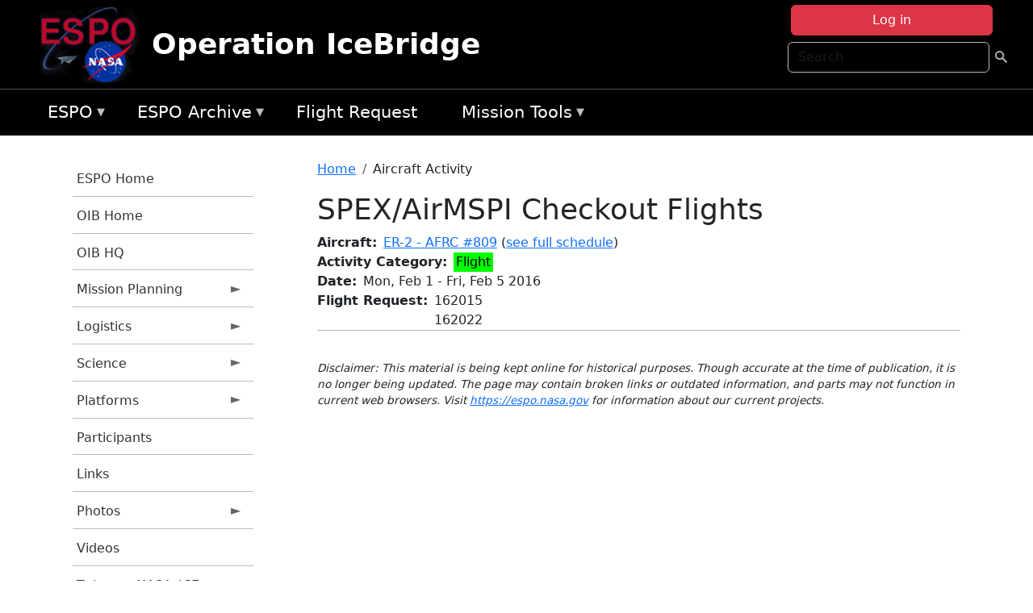

--- FILE ---
content_type: text/html; charset=UTF-8
request_url: https://espo.nasa.gov/oib/content/SPEX_AirMSPI_Checkout_Flights?date_instance=20160201
body_size: 10264
content:

<!DOCTYPE html>
<html lang="en" dir="ltr" class="h-100">
  <head>
    <meta charset="utf-8" />
<meta name="Generator" content="Drupal 10 (https://www.drupal.org)" />
<meta name="MobileOptimized" content="width" />
<meta name="HandheldFriendly" content="true" />
<meta name="viewport" content="width=device-width, initial-scale=1.0" />
<link rel="icon" href="/themes/custom/espo_bootstrap/favicon.ico" type="image/vnd.microsoft.icon" />
<link rel="canonical" href="https://espo.nasa.gov/oib/content/SPEX_AirMSPI_Checkout_Flights" />
<link rel="shortlink" href="https://espo.nasa.gov/oib/node/35195" />

    <title>SPEX/AirMSPI Checkout Flights | Operation IceBridge</title>
    <link rel="stylesheet" media="all" href="/sites/default/files/css/css_8iS59-iFV4Ohbt0MayNSlZrpbbeznGtRAmJwQfrplk4.css?delta=0&amp;language=en&amp;theme=espo_bootstrap&amp;include=[base64]" />
<link rel="stylesheet" media="all" href="/sites/default/files/css/css_UpeU-hBailEe75_NONjXVIw3AWzsJfVPlGm_ZbzYorY.css?delta=1&amp;language=en&amp;theme=espo_bootstrap&amp;include=[base64]" />

    <script src="/sites/default/files/js/js_ydoQoqG9T2cd9o9r_HQd_vZ9Ydkq5rB_dRzJgFpmOB0.js?scope=header&amp;delta=0&amp;language=en&amp;theme=espo_bootstrap&amp;include=[base64]"></script>
<script src="https://dap.digitalgov.gov/Universal-Federated-Analytics-Min.js?agency=NASA&amp;subagency=ARC&amp;cto=12" async id="_fed_an_ua_tag" type="text/javascript"></script>
<script src="https://use.fontawesome.com/releases/v6.4.0/js/all.js" defer crossorigin="anonymous"></script>
<script src="https://use.fontawesome.com/releases/v6.4.0/js/v4-shims.js" defer crossorigin="anonymous"></script>

  </head>
  <body class="path-node page-node-type-aircraft-event   d-flex flex-column h-100">
        <div class="visually-hidden-focusable skip-link p-3 container">
      <a href="#main-content" class="p-2">
        Skip to main content
      </a>
    </div>
    
    <!-- <div class="dialog-off-canvas-main-canvas" data-off-canvas-main-canvas> -->
    
<header>
        <div class="region region-header">
	<div id="block-espo-bootstrap-account-menu" class="contextual-region block block-menu-block block-menu-blockaccount">
  
    <div data-contextual-id="block:block=espo_bootstrap_account_menu:langcode=en&amp;domain_microsite_base_path=oib|menu:menu=account:langcode=en&amp;domain_microsite_base_path=oib" data-contextual-token="GrbjSQYAO8jEHWTCDDHbaCRsM7gVt6uPeVBNA9KsAFw" data-drupal-ajax-container=""></div>
      <p><div><div class="espo-ajax-login-wrapper"><a href="/oib/espo-auth/ajax-login" class="button button--danger use-ajax" style="margin-top:-10px; width:250px;" data-dialog-type="dialog" data-dialog-renderer="off_canvas" data-dialog-options="{&quot;width&quot;:&quot;auto&quot;}">Log in</a></div></div>
</p>
  </div>
<div class="search-block-form contextual-region block block-search container-inline" data-drupal-selector="search-block-form" id="block-espo-bootstrap-search-form-block" role="search">
  
    <div data-contextual-id="block:block=espo_bootstrap_search_form_block:langcode=en&amp;domain_microsite_base_path=oib" data-contextual-token="OEpL2Di88UN1seeoA9HFyKDmMofZ8sFwV3LAZDUQ284" data-drupal-ajax-container=""></div>
      <form data-block="header" action="/oib/search/node" method="get" id="search-block-form" accept-charset="UTF-8">
  <div class="js-form-item form-item js-form-type-search form-type-search js-form-item-keys form-item-keys form-no-label">
      <label for="edit-keys" class="visually-hidden">Search</label>
        
  <input title="Enter the terms you wish to search for." placeholder="Search" data-drupal-selector="edit-keys" type="search" id="edit-keys" name="keys" value="" size="15" maxlength="128" class="form-search form-control" />


        </div>
<div data-drupal-selector="edit-actions" class="form-actions js-form-wrapper form-wrapper" id="edit-actions--2">
        <input data-drupal-selector="edit-submit" type="submit" id="edit-submit" value=" " class="button js-form-submit form-submit btn btn-primary" />

</div>

</form>

  </div>
<div id="block-espo-bootstrap-branding" class="contextual-region block block-system block-system-branding-block">
  
    <div data-contextual-id="block:block=espo_bootstrap_branding:langcode=en&amp;domain_microsite_base_path=oib" data-contextual-token="iMZdOFVGHpU6Qf8GSsXaBWx4ooP0ZqbMWF-regVG8tU" data-drupal-ajax-container=""></div>
  <div class="navbar-brand d-flex align-items-center">

    <a href="/oib" title="Home" rel="home" class="site-logo d-block">
    <img src="/themes/custom/espo_bootstrap/espo_logo.png" alt="Home" fetchpriority="high" />
  </a>
  
  <div>
        <a href="/oib" title="Home" rel="home" class="site-title">
      Operation IceBridge
    </a>
    
      </div>
</div>
</div>

    </div>


    	<nav class="navbar navbar-expand-lg navbar-dark text-light bg-dark">
	    

	     <!-- remove toggle --- <button class="navbar-toggler collapsed" type="button" data-bs-toggle="collapse"
			data-bs-target="#navbarSupportedContent" aria-controls="navbarSupportedContent"
			aria-expanded="false" aria-label="Toggle navigation"> 
		    <span class="navbar-toggler-icon"></span>
		</button> --- -->

		<div class="<!--collapse navbar-collapse-->" id="navbarSupportedContent">
		        <div class="region region-nav-main">
	<div data-drupal-messages-fallback class="hidden"></div>
<div id="block-espo-bootstrap-menu-block-espo-main" class="contextual-region block block-superfish block-superfishespo-main">
  
    <div data-contextual-id="block:block=espo_bootstrap_menu_block_espo_main:langcode=en&amp;domain_microsite_base_path=oib|menu:menu=espo-main:langcode=en&amp;domain_microsite_base_path=oib" data-contextual-token="KsqjkkjYSJKCO-WoN3kdPG6-hNpD_-sUWs-PT5gfizg" data-drupal-ajax-container=""></div>
      
<ul id="superfish-espo-main" class="menu sf-menu sf-espo-main sf-horizontal sf-style-none">
  
<li id="espo-main-menu-link-contentdc0e163f-4c4b-425f-a901-1db930b0d793" class="sf-depth-1 menuparent"><a href="/oib/content/Earth_Science_Project_Office" title="Link to the ESPO home page" class="sf-depth-1 menuparent">ESPO</a><ul><li id="espo-main-menu-link-content4441c5c2-3ca8-4d3b-a1de-1cdf4c64e04f" class="sf-depth-2 sf-no-children"><a href="/oib/espo_missions" title="All ESPO managed missions" class="sf-depth-2">Missions</a></li><li id="espo-main-menu-link-contentf933ab82-87ed-404c-b3f6-e568197f6036" class="sf-depth-2 sf-no-children"><a href="/oib/content/About_ESPO" title="ESPO " class="sf-depth-2">About ESPO</a></li><li id="espo-main-menu-link-contentefe9a1f6-9949-4649-b39b-f7d1ea47f9ac" class="sf-depth-2 sf-no-children"><a href="https://youtu.be/8hCH3IYhn4g" target="_blank" class="sf-depth-2 sf-external">Video about ESPO</a></li><li id="espo-main-menu-link-content98e8aa72-6fc0-4e1d-94b0-c6cc70f6f8c1" class="sf-depth-2 sf-no-children"><a href="/oib/content/ESPO_Services_We_Provide" title="ESPO Provided Services" class="sf-depth-2">Services</a></li><li id="espo-main-menu-link-contentfc2fe647-609b-4218-a86f-51c1b62657da" class="sf-depth-2 sf-no-children"><a href="/oib/content/Deployment_Sites" title="ESPO Deployment Sites" class="sf-depth-2">Deployment Sites</a></li><li id="espo-main-menu-link-content26d24555-1943-4128-94a2-24fb8597ea4d" class="sf-depth-2 sf-no-children"><a href="/oib/aircraft" title="Aircraft " class="sf-depth-2">Aircraft</a></li><li id="espo-main-menu-link-contentec1b417b-238b-4d1e-845b-c09cfde6673b" class="sf-depth-2 sf-no-children"><a href="/oib/content/ESPO_Satellite_Platforms" title="Satellites Platforms" class="sf-depth-2">Satellites</a></li><li id="espo-main-menu-link-content1082d970-20a4-4bb5-b01a-c5a7381406c7" class="sf-depth-2 sf-no-children"><a href="/oib/content/Links" class="sf-depth-2">Links</a></li></ul></li><li id="espo-main-menu-link-content5818f24e-a2a0-46c5-a9f4-adab70f8110f" class="sf-depth-1 menuparent"><a href="/oib/content/Welcome_to_the_ESPO_Data_Archive" class="sf-depth-1 menuparent">ESPO Archive</a><ul><li id="espo-main-menu-link-content3eb53381-0ebd-4a69-a8a8-899122a092cd" class="sf-depth-2 sf-no-children"><a href="/oib/archive/browse" title="Browse ESPO Archive" class="sf-depth-2">Browse</a></li><li id="espo-main-menu-link-content4b184493-ee0d-4257-aabf-bcc3e0de8c69" class="sf-depth-2 sf-no-children"><a href="/oib/archive/help" title="ESPO Archive Help" class="sf-depth-2">Help</a></li></ul></li><li id="espo-main-menu-link-content68331089-c0ca-4e30-8f87-bcc3a4076701" class="sf-depth-1 sf-no-children"><a href="/oib/sofrs" title="Suborbital Flight Request System" class="sf-depth-1">Flight Request</a></li><li id="espo-main-menu-link-contentf178bb8e-0a68-4a9b-856e-769bf20eea99" class="sf-depth-1 menuparent"><a href="/oib/content/Mission_Tools" title="Airborne Science Mission Tool Suite" class="sf-depth-1 menuparent">Mission Tools</a><ul><li id="espo-main-menu-link-content4e526c3c-8dab-4815-b80c-931b502bfcd1" class="sf-depth-2 sf-no-children"><a href="/oib/content/ASP_Mission_Tools_Suite" class="sf-depth-2">ASP Mission Tool Suite</a></li></ul></li>
</ul>

  </div>

    </div>

		    
		</div> 
	    		</div>
	</nav>
    </header>
<!--Highlighted (new) -->

    
<!--End Highlighted-->



<main role="main">

    <a id="main-content" tabindex="-1"></a>
    
    
    

    <div class="container">
	<div class="row g-0">
	    		<div class="order-1 order-lg-1 col-12 col-lg-3 col-xxl-2">
		        <div class="region region-sidebar-first">
	<div id="block-espo-bootstrap-menu-block-oib" class="contextual-region block block-superfish block-superfishoib">
  
    <div data-contextual-id="block:block=espo_bootstrap_menu_block_oib:langcode=en&amp;domain_microsite_base_path=oib|menu:menu=oib:langcode=en&amp;domain_microsite_base_path=oib" data-contextual-token="Fkt8WQ-FkEEcL_4JM-Ol0rRXh-ZGc7IneQVU5DxA4J4" data-drupal-ajax-container=""></div>
      
<ul id="superfish-oib" class="menu sf-menu sf-oib sf-vertical sf-style-none">
  
<li id="oib-menu-link-content4ce474c2-11d5-430c-9de6-32b42d471575" class="sf-depth-1 sf-no-children"><a href="/oib/content/Earth_Science_Project_Office" title="ESPO homepage" class="sf-depth-1">ESPO Home</a></li><li id="oib-menu-link-content2225eb61-c610-4c29-bfb7-ae380f8c886d" class="sf-depth-1 sf-no-children"><a href="/oib" title="Homepage for the OIB mission website" class="sf-depth-1">OIB Home</a></li><li id="oib-menu-link-content66b96a99-df03-448c-90b9-5ffa65e00d3f" class="sf-depth-1 sf-no-children"><a href="http://www.nasa.gov/mission_pages/icebridge/index.html" title="OIB information from NASA HQ" class="sf-depth-1 sf-external">OIB HQ</a></li><li id="oib-menu-link-content4a301023-d9fe-4d1d-af43-2505d791c929" class="sf-depth-1 menuparent"><a href="/oib/planning" title="Calendars, schedules, and other mission planning information for OIB." class="sf-depth-1 menuparent">Mission Planning</a><ul><li id="oib-menu-link-content695b9d9c-dffe-432e-b05b-14de5b9b4013" class="sf-depth-2 sf-no-children"><a href="/oib/calendar" title="Month-by-month calendar for OIB." class="sf-depth-2">Mission Calendar</a></li><li id="oib-menu-link-content21f0d9af-c202-4165-9385-24e56d9f1afe" class="sf-depth-2 sf-no-children"><a href="/oib/daily-schedule" title="Daily schedules for OIB." class="sf-depth-2">Daily Schedule</a></li></ul></li><li id="oib-menu-link-contente925fd02-3ec0-4349-9341-6cb48ae17aa9" class="sf-depth-1 menuparent"><a href="/oib/logistics" title="Logistics information for participants in OIB." class="sf-depth-1 menuparent">Logistics</a><ul><li id="oib-menu-link-contentf24583d7-51fc-4ddf-869d-bdb086bd056f" class="sf-depth-2 menuparent"><a href="/oib/deployment_sites" title="Deployment Site information for OIB" class="sf-depth-2 menuparent">Deployment Sites Information</a><ul><li id="oib-menu-link-contenteceea036-061f-456b-8f6f-848dac0a2118" class="sf-depth-3 sf-no-children"><a href="/oib/content/OIB_Deployment_Sites_-_Punta_Arenas" title="OIB Deployment Sites - Punta Arenas, Chile" class="sf-depth-3">Punta Arenas, Chile</a></li><li id="oib-menu-link-contentcaba7fb5-95f0-458d-ab4c-4b124d846cfc" class="sf-depth-3 sf-no-children"><a href="/oib/content/OIB_Ushuaia_Argentina_0" title="Ushuaia, Argentina information for OIB" class="sf-depth-3">Ushuaia, Argentina</a></li><li id="oib-menu-link-content1e5a5002-2013-42f5-90c1-2a232c252ef9" class="sf-depth-3 sf-no-children"><a href="/oib/content/OIB_Deployment_Sites_-_Thule" title="OIB Deployment Sites - Thule, Greenland" class="sf-depth-3">Thule, Greenland</a></li><li id="oib-menu-link-content3ed03af5-1588-49b2-a32a-6b68b85fdcf2" class="sf-depth-3 sf-no-children"><a href="/oib/content/OIB_Deployment_Sites_-_Kangerlussuaq" title="OIB Deployment Sites - Kangerlussuaq, Greenland" class="sf-depth-3">Kangerlussuaq, Greenland</a></li></ul></li><li id="oib-menu-link-content2064f398-ae5a-4486-a0d9-00947b8d520a" class="sf-depth-2 menuparent"><a href="/oib/shipping" title="Shipping addresses and arrangements for OIB" class="sf-depth-2 menuparent">Shipping</a><ul><li id="oib-menu-link-content3643703f-1798-49eb-ac4c-7d13b568d159" class="sf-depth-3 sf-no-children"><a href="/oib/content/OIB_Shipping_-_Wallops_Island_VA" title="OIB Shipping - Wallops Island, VA" class="sf-depth-3">Wallops Island, VA</a></li><li id="oib-menu-link-content018c2452-4d4b-4bca-8e21-eb7c1ba69c77" class="sf-depth-3 sf-no-children"><a href="/oib/content/OIB_Shipping_-_Palmdale_CA" title="OIB Shipping - Palmdale, CA" class="sf-depth-3">Palmdale, CA</a></li><li id="oib-menu-link-contentbfe5c5b2-c1e6-416d-b029-92a9fee6c7bf" class="sf-depth-3 sf-no-children"><a href="/oib/content/OIB_Shipping_-_Punta_Arenas_Chile" title="OIB Shipping - Punta Arenas, Chile" class="sf-depth-3">Punta Arenas, Chile</a></li><li id="oib-menu-link-content09873c95-ed12-42ff-9852-6446b3e17b1d" class="sf-depth-3 sf-no-children"><a href="/oib/content/OIB_Ushuaia_Argentina" title="Ushuaia, Argentina information for OIB" class="sf-depth-3">Ushuaia, Argentina</a></li></ul></li><li id="oib-menu-link-content727d8f1b-a49d-4ed9-93bf-c33f4f456848" class="sf-depth-2 menuparent"><a href="/oib/hotel" title="Lodging addresses and arrangements for OIB" class="sf-depth-2 menuparent">Lodging &amp; Car Rental</a><ul><li id="oib-menu-link-content6c31929d-a426-4100-9ee8-de10db0f7f6e" class="sf-depth-3 sf-no-children"><a href="/oib/content/OIB_Lodging_-_Palmdale_CA" title="OIB Lodging - Palmdale, CA" class="sf-depth-3">Palmdale, CA</a></li><li id="oib-menu-link-content3b9011f0-8612-43f2-8cf3-bb7302213911" class="sf-depth-3 sf-no-children"><a href="/oib/content/OIB_Lodging_-_Punta_Arenas_Chile" title="OIB Lodging - Punta Arenas, Chile" class="sf-depth-3">Punta Arenas, Chile</a></li><li id="oib-menu-link-contente1c42fd5-bfb3-4adc-a28d-071bf284da48" class="sf-depth-3 sf-no-children"><a href="/oib/content/OIB_Ushuaia" title="Ushuaia information for OIB" class="sf-depth-3">Ushuaia</a></li></ul></li><li id="oib-menu-link-content502cb959-2d5f-4be8-beab-52f55746dc5f" class="sf-depth-2 sf-no-children"><a href="/oib/content/OIB_Integration_Sites" title="Integration site information for OIB" class="sf-depth-2">Integration Sites</a></li><li id="oib-menu-link-content4ff04988-6218-450b-9809-60fd51544f0c" class="sf-depth-2 sf-no-children"><a href="/oib/content/OIB_Forms" title="Forms for OIB" class="sf-depth-2">Forms</a></li></ul></li><li id="oib-menu-link-contented36d89b-7324-4940-8566-696a6037d309" class="sf-depth-1 menuparent"><a href="/oib/science" title="Information about the scientific goals and results for OIB." class="sf-depth-1 menuparent">Science</a><ul><li id="oib-menu-link-contenta8e06786-06e7-4367-bfc6-d7f1ff090566" class="sf-depth-2 menuparent"><a href="/oib/science_overview" title="OIB flight overviews" class="sf-depth-2 menuparent">Flight Overview</a><ul><li id="oib-menu-link-contentbe5e1c56-9ed6-4b71-8bc4-0cc2c55b7756" class="sf-depth-3 sf-no-children"><a href="/oib/content/OIB_Flight_Overview_-_Arctic" title="OIB Flight Overview - Arctic" class="sf-depth-3">Arctic</a></li><li id="oib-menu-link-content83b35345-913e-4764-a2f5-491dd5081d99" class="sf-depth-3 sf-no-children"><a href="/oib/content/OIB_Flight_Overview_-_Alaska" title="OIB Flight Overview - Alaska" class="sf-depth-3">Alaska</a></li><li id="oib-menu-link-content6b5bcc29-24e2-4ae5-bd3d-0696fbfcd96a" class="sf-depth-3 sf-no-children"><a href="/oib/content/OIB_Flight_Overview_-_Antarctica" title="OIB Flight Overview - Antarctica" class="sf-depth-3">Antarctica</a></li></ul></li><li id="oib-menu-link-content0355c641-3241-4f3a-b38a-a794b448db0c" class="sf-depth-2 sf-no-children"><a href="/oib/content/OIB_Presentations" title="OIB Presentations" class="sf-depth-2">Presentations</a></li></ul></li><li id="oib-menu-link-content7d8f0c67-9c5f-4c68-a8ec-f904640b0b94" class="sf-depth-1 menuparent"><a href="/oib/oib_platforms" title="Aircraft and other platforms participating in OIB." class="sf-depth-1 menuparent">Platforms</a><ul><li id="oib-menu-link-content07f7a11a-2ec0-47d8-a227-e990e746f87b" class="sf-depth-2 menuparent"><a href="/oib/oib_platforms/airborne" title="Airborne platforms participating in OIB." class="sf-depth-2 menuparent">Airborne</a><ul><li id="oib-menu-link-content7e72657c-14f9-47b0-b0a8-1152bf53b25a" class="sf-depth-3 sf-no-children"><a href="/oib/content/OIB_Airborne_Platforms_-_DC-8" title="OIB Airborne Platforms - DC-8" class="sf-depth-3">DC-8</a></li><li id="oib-menu-link-content49658a64-053b-4f7c-b8a9-0e93c6d9ff24" class="sf-depth-3 sf-no-children"><a href="/oib/content/OIB_Airborne_Platforms_-_G-V" title="OIB Airborne Platforms - G-V" class="sf-depth-3">G-V</a></li><li id="oib-menu-link-content51b61fd8-bda4-4b83-9ecb-099ca63d4f7f" class="sf-depth-3 sf-no-children"><a href="/oib/content/OIB_Airborne_Platforms_-_P-3" title="OIB Airborne Platforms - P-3" class="sf-depth-3">P-3</a></li><li id="oib-menu-link-content045e1bf0-c97e-4ef6-af24-f108088da14c" class="sf-depth-3 sf-no-children"><a href="/oib/content/OIB_Airborne_Platforms_-_UAF_Otter" title="OIB Airborne Platforms - UAF Otter" class="sf-depth-3">UAF Otter</a></li></ul></li><li id="oib-menu-link-content881c50a7-9370-40a9-8050-41aa83b839ea" class="sf-depth-2 sf-no-children"><a href="/oib/content/OIB_Spaceborne_Platforms" title="Satellites being supported by OIB." class="sf-depth-2">Satellites</a></li></ul></li><li id="oib-menu-link-content62aed3f9-c5d7-4a84-9742-932d1b423998" class="sf-depth-1 sf-no-children"><a href="/oib/mission_group/OIB_Participants" title="List of participants in OIB." class="sf-depth-1">Participants</a></li><li id="oib-menu-link-content64984765-2792-42ca-a344-2eada2a82a32" class="sf-depth-1 sf-no-children"><a href="/oib/content/OIB_Links" title="External links related to OIB." class="sf-depth-1">Links</a></li><li id="oib-menu-link-content2dd07247-4fa7-4a1a-973e-4b6834584a5d" class="sf-depth-1 menuparent"><a href="/oib/mission-gallery" title="Photograph galleries for OIB." class="sf-depth-1 menuparent">Photos</a><ul><li id="oib-menu-link-contentb2928e83-60f3-4628-beb8-24c47802491f" class="sf-depth-2 sf-no-children"><a href="/oib/mission-gallery/other-cat/OIB_Fall_2016" title="Fall 2016 information for OIB" class="sf-depth-2">Fall 2016</a></li><li id="oib-menu-link-content4dc0f431-86d9-46ba-bd27-2aa9ce9336ce" class="sf-depth-2 sf-no-children"><a href="/oib/mission-gallery/other-cat/OIB_Fall_2015" title="Fall 2015 information for OIB" class="sf-depth-2">Fall 2015</a></li><li id="oib-menu-link-contentc92aad07-c441-4977-a0a3-438624fb009b" class="sf-depth-2 sf-no-children"><a href="/oib/mission-gallery/other-cat/OIB_Fall_2014" title="FALL 2014 information for OIB" class="sf-depth-2">Fall 2014</a></li><li id="oib-menu-link-content57058ff6-9e55-47cc-812f-b48625f28862" class="sf-depth-2 sf-no-children"><a href="/oib/mission-gallery/other-cat/OIB_Fall_2012" title="Fall 2012 OIB Pictures" class="sf-depth-2">Fall 2012</a></li><li id="oib-menu-link-contentb470ac35-82a6-430d-962f-86e31a0fe1f1" class="sf-depth-2 sf-no-children"><a href="/oib/mission-gallery/other-cat/Thule_Operations_1_in_2012_Spring" title="Thule Operations 1 in 2012 Spring photos for OIB" class="sf-depth-2">Thule Operations #1 in 2012 Spring</a></li><li id="oib-menu-link-content5e4f15ab-bcb5-491f-9813-aa95db9e1e96" class="sf-depth-2 sf-no-children"><a href="/oib/mission-gallery/other-cat/Thule_Operations_2_in_2012_Spring" title="Thule Operations #2 in 2012 Spring photos for OIB" class="sf-depth-2">Thule Operations #2 in 2012 Spring</a></li><li id="oib-menu-link-content5994dca3-1ec7-4895-ab30-63de48e005d3" class="sf-depth-2 sf-no-children"><a href="/oib/mission-gallery/other-cat/Kangerlussuaq_Operations_in_2012_Spring" title="Kangerlussuaq Operations in 2012 Spring photos for OIB" class="sf-depth-2">Kangerlussuaq Operations in 2012 Spring</a></li><li id="oib-menu-link-content2242d805-a5c1-497b-84d7-7a3c9f8319fd" class="sf-depth-2 sf-no-children"><a href="/oib/mission-gallery/other-cat/OIB_Fall_2011" title="Fall 2011 photos for OIB" class="sf-depth-2">Fall 2011</a></li><li id="oib-menu-link-contentc63f8d6f-25ba-40b5-8e8a-7d3b5439f1bb" class="sf-depth-2 sf-no-children"><a href="/oib/mission-gallery/other-cat/OIB_Fall_2010" title="Fall 2010 photos for OIB" class="sf-depth-2">Fall 2010</a></li><li id="oib-menu-link-content11c22106-7e01-4300-8423-80f78295317d" class="sf-depth-2 sf-no-children"><a href="/oib/mission-gallery/other-cat/OIB_Spring_2010" title="Spring 2010 photos for OIB" class="sf-depth-2">Spring 2010</a></li><li id="oib-menu-link-content6eadf003-564d-4f6e-a42e-b1f52d22a60e" class="sf-depth-2 sf-no-children"><a href="/oib/mission-gallery/other-cat/OIB_Fall_2009" title="Fall 2009 photos for OIB" class="sf-depth-2">Fall 2009</a></li><li id="oib-menu-link-contentcaa0e2bc-4364-46c4-8878-0d3f47756a61" class="sf-depth-2 sf-no-children"><a href="/oib/mission-gallery/other-cat/OIB_Spring_2009" title="Spring 2009 photos for OIB" class="sf-depth-2">Spring 2009</a></li></ul></li><li id="oib-menu-link-contentf93c4ae3-3664-48cb-a146-af5f250a8de6" class="sf-depth-1 sf-no-children"><a href="/oib/content/OIB_Videos" title="Videos related to OIB" class="sf-depth-1">Videos</a></li><li id="oib-menu-link-content80a08a76-f843-4334-96a4-b8b5ab4306ad" class="sf-depth-1 sf-no-children"><a href="http://twitter.com/nasa_ice" title="@NASA_ICE" class="sf-depth-1 sf-external">Twitter @NASA_ICE</a></li><li id="oib-menu-link-content6b3389a2-e731-4bdd-8b67-b7c775e2edbb" class="sf-depth-1 sf-no-children"><a href="http://blogs.nasa.gov/cm/blog/icebridge" title="NASA OIB Blog" class="sf-depth-1 sf-external">OIB Blog</a></li>
</ul>

  </div>

    </div>

		</div>
	    
	    <div class="order-2 order-lg-2 col-12 col-lg-9 col-xxl-10" id="main_content">
		        <div class="region region-breadcrumb">
	<div id="block-espo-bootstrap-breadcrumbs" class="contextual-region block block-system block-system-breadcrumb-block">
  
    <div data-contextual-id="block:block=espo_bootstrap_breadcrumbs:langcode=en&amp;domain_microsite_base_path=oib" data-contextual-token="OaCplTatgjM82KRSqkuP1qUOZsoM0iciIY_sYaVIfVg" data-drupal-ajax-container=""></div>
        <nav aria-label="breadcrumb">
    <h2 id="system-breadcrumb" class="visually-hidden">Breadcrumb</h2>
    <ol class="breadcrumb">
    		    <li class="breadcrumb-item">
				    <a href="/oib">Home</a>
			    </li>
	    		    <li class="breadcrumb-item">
				    Aircraft Activity
			    </li>
	        </ol>
  </nav>

  </div>

    </div>

	
  	        <div class="region region-page-title">
	<div id="block-espo-bootstrap-page-title" class="contextual-region block block-core block-page-title-block">
  
    <div data-contextual-id="block:block=espo_bootstrap_page_title:langcode=en&amp;domain_microsite_base_path=oib" data-contextual-token="sJdGSlV5u138x2v6o5xuTS31nOIyXJkGSnRWZHJElKc" data-drupal-ajax-container=""></div>
      
<h1><span class="field field--name-title field--type-string field--label-hidden">SPEX/AirMSPI Checkout Flights</span>
</h1>


  </div>

    </div>

			    <div class="region region-content">
	<div id="block-espo-bootstrap-system-main-block" class="block block-system block-system-main-block">
  
    
      
<article class="contextual-region node node--type-aircraft-event node--view-mode-full">

    
        <div data-contextual-id="node:node=35195:changed=1454966344&amp;langcode=en&amp;domain_microsite_base_path=oib" data-contextual-token="1DxzksiIMFiPb1Q-L6In5rkpsqJQuUe_bW5o3sXzxKk" data-drupal-ajax-container=""></div>

    
    <div>
	
  <div class="field field--name-f-acevent-acref field--type-aircraft-reference field--label-inline clearfix">
    <div class="field__label">Aircraft</div>
              <div class="field__item"><a href="/oib/aircraft/ER-2_-_AFRC" hreflang="en">ER-2 - AFRC #809</a> (<a href="/oib/aircraft_detailed_cal?f_acevent_acref_details_id%5B0%5D=d5">see full schedule</a>)</div>
          </div>

  <div class="field field--name-f-events-termref-cat field--type-entity-reference field--label-inline clearfix">
    <div class="field__label">Activity Category</div>
              <div class="field__item"><div style="background-color:#00ff00; color:#000000; padding:0 0.2em;" class="component component--label-hidden component--content-inline"><div class="component__item">Flight</div></div></div>
          </div>

  <div class="field field--name-f-date-notime field--type-smartdate field--label-inline clearfix">
    <div class="field__label">Date</div>
          <div class="field__items">
              <div class="field__item"><time datetime="2016-02-01" class="datetime">Mon, Feb 1</time>
 - <time datetime="2016-02-05" class="datetime">Fri, Feb 5 2016</time>
</div>
              </div>
      </div>

  <div class="field field--name-f-acevent-sofrslognum field--type-sofrslognum field--label-inline clearfix">
    <div class="field__label">Flight Request</div>
          <div class="field__items">
              <div class="field__item">    	162015
    </div>
          <div class="field__item">    	162022
    </div>
              </div>
      </div>

    </div>

</article>

  </div>
<div id="block-espo-bootstrap-block-10" class="contextual-region block block-block-content block-block-content431fd79f-6e41-49b8-bbf5-f571129bdca8">
  
    <div data-contextual-id="block:block=espo_bootstrap_block_10:langcode=en&amp;domain_microsite_base_path=oib|block_content:block_content=10:changed=1757626969&amp;langcode=en&amp;domain_microsite_base_path=oib" data-contextual-token="oH4lgOSVbA_7bjEvmpnYJ7wN6PrUYjPFD1-obj6p5dI" data-drupal-ajax-container=""></div>
      
            <div class="clearfix text-formatted field field--name-body field--type-text-with-summary field--label-hidden field__item"><p>&nbsp;</p><p><em>Disclaimer: This material is being kept online for historical purposes. Though accurate at the time of publication, it is no longer being updated. The page may contain broken links or outdated information, and parts may not function in current web browsers. Visit </em><a href="/oib/content/Earth_Science_Project_Office" target="_blank" data-entity-type="node" data-entity-uuid="966bb49b-51b2-4641-9c6f-722016f6d568" data-entity-substitution="canonical" title="Earth Science Project Office"><em>https://espo.nasa.gov</em></a><em> for information about our current projects.</em></p><p>&nbsp;</p></div>
      
  </div>

    </div>

	    </div>
	    	    	</div>




    </div>


    <!-- Start Middle Widget (new) -->
        <!--End Middle Widget -->

    <!-- Start bottom -->
        <!--End Bottom -->
</div>

</main>



<!-- start: Footer (new) -->
    <div class="footerwidget">
	<div class="container">

	    <div class="row">

		<!-- Start Footer First Region -->
		<div class ="col-md-4 footer-1">
		    			    <div class="region region-footer-first">
	<div id="block-nasafooter" class="contextual-region block block-block-content block-block-content1531fb96-1564-448e-916e-7e0ede4ce10f">
  
    <div data-contextual-id="block:block=nasafooter:langcode=en&amp;domain_microsite_base_path=crystalface|block_content:block_content=22:changed=1729042695&amp;langcode=en&amp;domain_microsite_base_path=crystalface" data-contextual-token="1MbfgAZ9gEnX3Ij7iGz03dCKjv8TmA-ACY1mjGlgPkQ" data-drupal-ajax-container=""></div>
      
            <div class="clearfix text-formatted field field--name-body field--type-text-with-summary field--label-hidden field__item"><p><img alt="NASA" data-entity-type="file" data-entity-uuid="34119b03-1e4d-4ef7-a0d7-1d4f03db5972" src="/sites/default/files/inline-images/nasa_logo.png" width="75"></p>

<h3>National Aeronautics and<br>
Space Administration</h3></div>
      
  </div>

    </div>

		    		</div>
		<!-- End Footer First Region -->

		<!-- Start Footer Second Region -->
		<div class ="col-md-8">
		    			    <div class="region region-footer-second">
	<div class="footermap footermap--footermap_block contextual-region block block-footermap block-footermap-block" id="block-footermap-2">
  
    <div data-contextual-id="block:block=footermap_2:langcode=en&amp;domain_microsite_base_path=oib" data-contextual-token="8qDIqAt92qI8UOCilBAqxjheWXz8bLhXcGbIOz8BMDE" data-drupal-ajax-container=""></div>
        <nav class="footermap-col footermap-col--1 footermap-col--espo-main">
    <h3 class="footermap-col-heading footermap-col-heading--espo-main visually-hidden">ESPO Main Menu</h3>
<ul class="footermap-header footermap-header--espo-main">
      <li class="footermap-item footermap-item--depth-1 footermap-item--haschildren">
  <a href="/oib/content/Earth_Science_Project_Office"  title="Link to the ESPO home page">ESPO</a>
      <ul>
          <li class="footermap-item footermap-item--depth-2">
  <a href="/oib/espo_missions"  title="All ESPO managed missions">Missions</a>
  </li>

          <li class="footermap-item footermap-item--depth-2">
  <a href="/oib/content/About_ESPO"  title="ESPO ">About ESPO</a>
  </li>

          <li class="footermap-item footermap-item--depth-2">
  <a href="https://youtu.be/8hCH3IYhn4g"  target="_blank">Video about ESPO</a>
  </li>

          <li class="footermap-item footermap-item--depth-2">
  <a href="/oib/content/ESPO_Services_We_Provide"  title="ESPO Provided Services">Services</a>
  </li>

          <li class="footermap-item footermap-item--depth-2">
  <a href="/oib/content/Deployment_Sites"  title="ESPO Deployment Sites">Deployment Sites</a>
  </li>

          <li class="footermap-item footermap-item--depth-2">
  <a href="/oib/aircraft"  title="Aircraft ">Aircraft</a>
  </li>

          <li class="footermap-item footermap-item--depth-2">
  <a href="/oib/content/ESPO_Satellite_Platforms"  title="Satellites Platforms">Satellites</a>
  </li>

          <li class="footermap-item footermap-item--depth-2">
  <a href="/oib/content/Links" >Links</a>
  </li>

        </ul>
  </li>

      <li class="footermap-item footermap-item--depth-1 footermap-item--haschildren">
  <a href="/oib/content/Welcome_to_the_ESPO_Data_Archive" >ESPO Archive</a>
      <ul>
          <li class="footermap-item footermap-item--depth-2">
  <a href="/oib/archive/browse"  title="Browse ESPO Archive">Browse</a>
  </li>

          <li class="footermap-item footermap-item--depth-2">
  <a href="/oib/archive/help"  title="ESPO Archive Help">Help</a>
  </li>

        </ul>
  </li>

      <li class="footermap-item footermap-item--depth-1">
  <a href="/oib/sofrs"  title="Suborbital Flight Request System">Flight Request</a>
  </li>

      <li class="footermap-item footermap-item--depth-1 footermap-item--haschildren">
  <a href="/oib/content/Mission_Tools"  title="Airborne Science Mission Tool Suite">Mission Tools</a>
      <ul>
          <li class="footermap-item footermap-item--depth-2">
  <a href="/oib/content/ASP_Mission_Tools_Suite" >ASP Mission Tool Suite</a>
  </li>

        </ul>
  </li>

  </ul>

  </nav>

  </div>

    </div>

		    		</div>
		<!-- End Footer Second Region -->

	    </div>
	</div>
    </div>
<!--End Footer -->


<!-- Start Footer Menu (new) -->
    <div class="footer-menu">
	<div class="container">
	    <div class="row">
		<div class="col-md-12">
              <div class="region region-footer-menu">
	<div id="block-nasalinks" class="contextual-region block block-block-content block-block-content44fc3abf-d784-44bb-83de-c96b5a7ddcf3">
  
    <div data-contextual-id="block:block=nasalinks:langcode=en&amp;domain_microsite_base_path=polaris|block_content:block_content=23:changed=1737565480&amp;langcode=en&amp;domain_microsite_base_path=polaris" data-contextual-token="7nJJab8mtF_WeLI6EiUsBqPz4jkO7oYop7VpL4CaCp0" data-drupal-ajax-container=""></div>
      
            <div class="clearfix text-formatted field field--name-body field--type-text-with-summary field--label-hidden field__item"><div class="row" id="footer-links">
        <ul>
          <li><a href="https://www.nasa.gov/nasa-web-privacy-policy-and-important-notices/"><span>Privacy Policy</span></a></li>
          <li><a href="https://www.nasa.gov/foia/"><span>FOIA</span></a></li>
          <li><a href="https://www.nasa.gov/contact-nasa/"><span>Contact</span></a></li>
          <li><a href="https://www.nasa.gov/accessibility/"><span>Accessibility</span></a></li>
        </ul>
      </div></div>
      
  </div>
<div id="block-lastupdated" class="contextual-region block block-fields-espo block-last-updated-block">
  
    <div data-contextual-id="block:block=lastupdated:langcode=en&amp;domain_microsite_base_path=oib" data-contextual-token="xokPRLjFCZQthqT-bcm-w-MDssYsrztWpuKo7Mn63-U" data-drupal-ajax-container=""></div>
      <p>Page Last Updated: February 8, 2016</p><p>Page Editor: Jan Purifoy</p><p>NASA Official: Marilyn Vasques</p><p>Website Issues: <a href="/contact">Contact Us</a></p>
  </div>

    </div>

        </div>
      </div>
    </div>
  </div>
<!-- End Footer Menu -->






<!-- </div> -->

    
    <script type="application/json" data-drupal-selector="drupal-settings-json">{"path":{"baseUrl":"\/","pathPrefix":"oib\/","currentPath":"node\/35195","currentPathIsAdmin":false,"isFront":false,"currentLanguage":"en","currentQuery":{"date_instance":"20160201"}},"pluralDelimiter":"\u0003","suppressDeprecationErrors":true,"ajaxPageState":{"libraries":"[base64]","theme":"espo_bootstrap","theme_token":null},"ajaxTrustedUrl":{"\/oib\/search\/node":true},"superfish":{"superfish-oib":{"id":"superfish-oib","sf":{"animation":{"opacity":"show","height":"show"},"speed":"fast"},"plugins":{"smallscreen":{"mode":"window_width","title":"OIB Menu"},"supposition":true,"supersubs":true}},"superfish-espo-main":{"id":"superfish-espo-main","sf":{"animation":{"opacity":"show","height":"show"},"speed":"fast"},"plugins":{"smallscreen":{"mode":"window_width","title":"ESPO"},"supposition":true,"supersubs":true}}},"user":{"uid":0,"permissionsHash":"45ba226826635ce8f04ab7cb6351f3c1608f0dc0d5058ced9190fa8965861165"}}</script>
<script src="/sites/default/files/js/js_h-SFSWZO-TWiYeVQI4I-C4kagVNfzZu4TGhbRoxLSBM.js?scope=footer&amp;delta=0&amp;language=en&amp;theme=espo_bootstrap&amp;include=[base64]"></script>

  </body>
</html>
